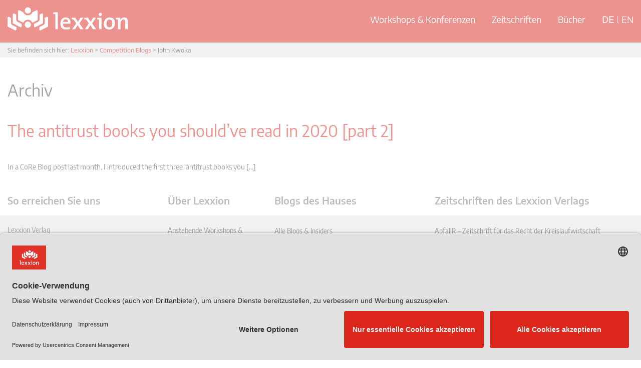

--- FILE ---
content_type: application/javascript
request_url: https://www.lexxion.eu/wp-content/themes/lexxion/assets/public/js/plus-b.js?ver=6.8.3
body_size: 42
content:



// FEATURE #2011 START
jQuery(document).ready(function(jQuery) {

    function timeout() {
        setTimeout(function () {
            if (jQuery('.em-booking-message-error').length) {
                // Teilnehmer E-Mail DE
                jQuery(".em-booking-message-error li:contains('Bitte Feld eintragen: E-Mail')").html(function() {
                    return "Bitte Feld eintragen: E-Mail bei Teilnehmer";
                });

                // Rechnungsangaben E-Mail DE
                jQuery(".em-booking-message-error p:contains('Bitte Feld eintragen: E-Mail')").html(function() {
                    jQuery(".em-booking-message-error p:contains('Die E-Mail-Adresse ist nicht korrekt.')").remove();
                    return "Bitte Feld eintragen: E-Mail bei Rechnungsangaben";
                });

                // Rechnungsangaben PLZ DE
                jQuery(".em-booking-message-error p:contains('Bitte Feld eintragen: PLZ')").html(function() {
                    return "Bitte Feld eintragen: PLZ bei Rechnungsangaben";
                });

                // Rechnungsangaben Anschrift DE
                jQuery(".em-booking-message-error p:contains('Bitte Feld eintragen: Anschrift')").html(function() {
                    return "Bitte Feld eintragen: Anschrift bei Rechnungsangaben";
                });

                // Rechnungsangaben Ort DE
                jQuery(".em-booking-message-error p:contains('Bitte Feld eintragen: Ort')").html(function() {
                    return "Bitte Feld eintragen: Ort bei Rechnungsangaben";
                });

                // Rechnungsangaben Land DE
                jQuery(".em-booking-message-error p:contains('Bitte Feld eintragen: Land')").html(function() {
                    return "Bitte Feld eintragen: Land bei Rechnungsangaben";
                });

                // Teilnehmer E-Mail EN
                jQuery(".em-booking-message-error li:contains('Please fill in this field: email')").html(function() {
                    return "Please fill in this field: Participant, email";
                });

                // Rechnungsangaben E-Mail EN
                jQuery(".em-booking-message-error p:contains('Please fill in this field: email')").html(function() {
                    jQuery(".em-booking-message-error p:contains('The email address isn’t correct.')").remove();
                    return "Please fill in this field: Invoice details, email";
                });

                // Rechnungsangaben Address EN
                jQuery(".em-booking-message-error p:contains('Please fill in this field: Address')").html(function() {
                    return "Please fill in this field: Invoice details, Address";
                });

                // Rechnungsangaben Postal Code EN
                jQuery(".em-booking-message-error p:contains('Please fill in this field: Postal Code')").html(function() {
                    return "Please fill in this field: Invoice details, Postal Code";
                });

                // Rechnungsangaben Postal code EN
                jQuery(".em-booking-message-error p:contains('Please fill in this field: Postal code')").html(function() {
                    return "Please fill in this field: Invoice details, Postal code";
                });

                // Rechnungsangaben City EN
                jQuery(".em-booking-message-error p:contains('Please fill in this field: City')").html(function() {
                    return "Please fill in this field: Invoice details, City";
                });

                // Rechnungsangaben City EN
                jQuery(".em-booking-message-error p:contains('Please fill in this field: Country')").html(function() {
                    return "Please fill in this field: Invoice details, Country";
                });
            }
            timeout();
        }, 300);
    }

    if (jQuery('.em-booking-form').length) {
        timeout();
    }
});

// FEATURE #2011 END